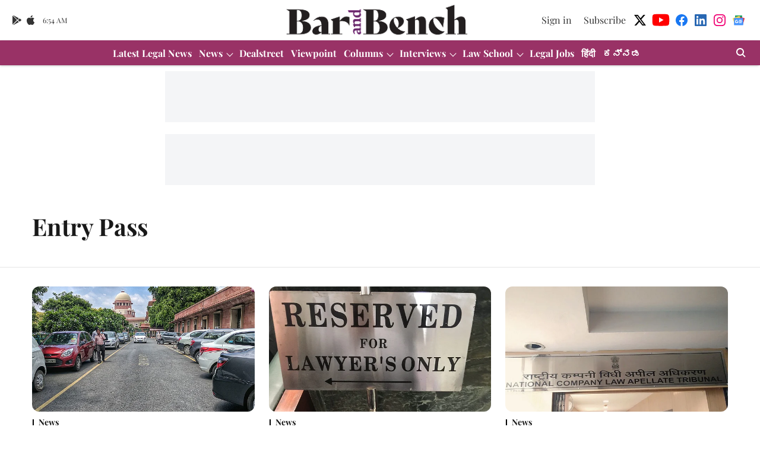

--- FILE ---
content_type: text/html; charset=utf-8
request_url: https://www.google.com/recaptcha/api2/aframe
body_size: 259
content:
<!DOCTYPE HTML><html><head><meta http-equiv="content-type" content="text/html; charset=UTF-8"></head><body><script nonce="eeJ8CDkSwwil_AfNh-ZAeA">/** Anti-fraud and anti-abuse applications only. See google.com/recaptcha */ try{var clients={'sodar':'https://pagead2.googlesyndication.com/pagead/sodar?'};window.addEventListener("message",function(a){try{if(a.source===window.parent){var b=JSON.parse(a.data);var c=clients[b['id']];if(c){var d=document.createElement('img');d.src=c+b['params']+'&rc='+(localStorage.getItem("rc::a")?sessionStorage.getItem("rc::b"):"");window.document.body.appendChild(d);sessionStorage.setItem("rc::e",parseInt(sessionStorage.getItem("rc::e")||0)+1);localStorage.setItem("rc::h",'1768719297160');}}}catch(b){}});window.parent.postMessage("_grecaptcha_ready", "*");}catch(b){}</script></body></html>